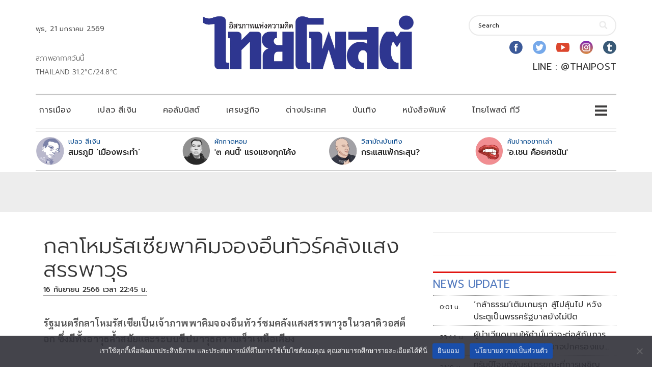

--- FILE ---
content_type: text/html; charset=utf-8
request_url: https://www.google.com/recaptcha/api2/aframe
body_size: 268
content:
<!DOCTYPE HTML><html><head><meta http-equiv="content-type" content="text/html; charset=UTF-8"></head><body><script nonce="zjNOEOKrLbOSVnCZlbanQA">/** Anti-fraud and anti-abuse applications only. See google.com/recaptcha */ try{var clients={'sodar':'https://pagead2.googlesyndication.com/pagead/sodar?'};window.addEventListener("message",function(a){try{if(a.source===window.parent){var b=JSON.parse(a.data);var c=clients[b['id']];if(c){var d=document.createElement('img');d.src=c+b['params']+'&rc='+(localStorage.getItem("rc::a")?sessionStorage.getItem("rc::b"):"");window.document.body.appendChild(d);sessionStorage.setItem("rc::e",parseInt(sessionStorage.getItem("rc::e")||0)+1);localStorage.setItem("rc::h",'1768934342212');}}}catch(b){}});window.parent.postMessage("_grecaptcha_ready", "*");}catch(b){}</script></body></html>

--- FILE ---
content_type: application/javascript; charset=utf-8
request_url: https://fundingchoicesmessages.google.com/f/AGSKWxUGIIATLM7k8Wydme3cTG5lYz68svFehDHznL3nvrCT_YOtaLtajYWS7UyAQzTpHnjsmHDMyjRbMEOzQY2lvV86AfrlvlYQovcB1Fs3lGVJwjUy8fV-LvdoTnuZwhIYaN8Ez3Z2P-12MSUq5rEwUKocbJWnKYkqkj3ijp9Yd1YtGBB66bUras3J7j2i/_/advertsquare./ads/pop./dynamicad?/railsad./ad-api-
body_size: -1292
content:
window['870837e2-d5c1-42cb-acab-cb96a9ca1ec6'] = true;